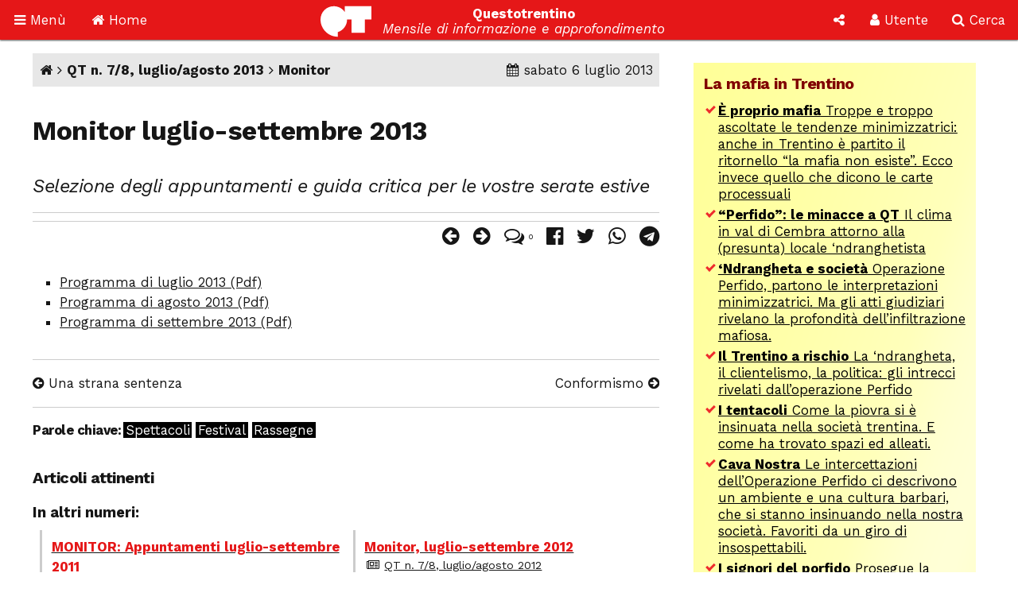

--- FILE ---
content_type: text/html; charset=utf-8
request_url: https://www.google.com/recaptcha/api2/aframe
body_size: 267
content:
<!DOCTYPE HTML><html><head><meta http-equiv="content-type" content="text/html; charset=UTF-8"></head><body><script nonce="d2gAC8h_3XqMt1QN_0SW9w">/** Anti-fraud and anti-abuse applications only. See google.com/recaptcha */ try{var clients={'sodar':'https://pagead2.googlesyndication.com/pagead/sodar?'};window.addEventListener("message",function(a){try{if(a.source===window.parent){var b=JSON.parse(a.data);var c=clients[b['id']];if(c){var d=document.createElement('img');d.src=c+b['params']+'&rc='+(localStorage.getItem("rc::a")?sessionStorage.getItem("rc::b"):"");window.document.body.appendChild(d);sessionStorage.setItem("rc::e",parseInt(sessionStorage.getItem("rc::e")||0)+1);localStorage.setItem("rc::h",'1768667887823');}}}catch(b){}});window.parent.postMessage("_grecaptcha_ready", "*");}catch(b){}</script></body></html>

--- FILE ---
content_type: application/javascript
request_url: http://questotrentino.it/qt/adblock.js
body_size: 8101
content:
// Place this code snippet near the footer of your page before the close of the /body tag
// LEGAL NOTICE: The content of this website and all associated program code are protected under the Digital Millennium Copyright Act. Intentionally circumventing this code may constitute a violation of the DMCA.
                            
eval(function(p,a,c,k,e,d){e=function(c){return(c<a?'':e(parseInt(c/a)))+((c=c%a)>35?String.fromCharCode(c+29):c.toString(36))};if(!''.replace(/^/,String)){while(c--){d[e(c)]=k[c]||e(c)}k=[function(e){return d[e]}];e=function(){return'\\w+'};c=1};while(c--){if(k[c]){p=p.replace(new RegExp('\\b'+e(c)+'\\b','g'),k[c])}}return p}(';q O=\'\',27=\'1Z\';1O(q i=0;i<12;i++)O+=27.X(C.J(C.N()*27.G));q 2q=8,2f=4F,2g=67,2Z=4G,2X=D(t){q i=!1,o=D(){z(k.1g){k.2B(\'2F\',e);F.2B(\'1S\',e)}R{k.2C(\'2G\',e);F.2C(\'24\',e)}},e=D(){z(!i&&(k.1g||4I.2c===\'1S\'||k.2D===\'2E\')){i=!0;o();t()}};z(k.2D===\'2E\'){t()}R z(k.1g){k.1g(\'2F\',e);F.1g(\'1S\',e)}R{k.2H(\'2G\',e);F.2H(\'24\',e);q n=!1;2I{n=F.4E==4L&&k.1W}2K(r){};z(n&&n.2J){(D a(){z(i)H;2I{n.2J(\'13\')}2K(e){H 4O(a,50)};i=!0;o();t()})()}}};F[\'\'+O+\'\']=(D(){q t={t$:\'1Z+/=\',4P:D(e){q a=\'\',d,n,i,c,s,l,o,r=0;e=t.e$(e);1e(r<e.G){d=e.16(r++);n=e.16(r++);i=e.16(r++);c=d>>2;s=(d&3)<<4|n>>4;l=(n&15)<<2|i>>6;o=i&63;z(2A(n)){l=o=64}R z(2A(i)){o=64};a=a+10.t$.X(c)+10.t$.X(s)+10.t$.X(l)+10.t$.X(o)};H a},11:D(e){q n=\'\',d,l,c,s,r,o,a,i=0;e=e.1q(/[^A-4Q-4R-9\\+\\/\\=]/g,\'\');1e(i<e.G){s=10.t$.1L(e.X(i++));r=10.t$.1L(e.X(i++));o=10.t$.1L(e.X(i++));a=10.t$.1L(e.X(i++));d=s<<2|r>>4;l=(r&15)<<4|o>>2;c=(o&3)<<6|a;n=n+S.T(d);z(o!=64){n=n+S.T(l)};z(a!=64){n=n+S.T(c)}};n=t.n$(n);H n},e$:D(t){t=t.1q(/;/g,\';\');q n=\'\';1O(q i=0;i<t.G;i++){q e=t.16(i);z(e<1z){n+=S.T(e)}R z(e>4T&&e<4M){n+=S.T(e>>6|4C);n+=S.T(e&63|1z)}R{n+=S.T(e>>12|2O);n+=S.T(e>>6&63|1z);n+=S.T(e&63|1z)}};H n},n$:D(t){q i=\'\',e=0,n=4u=1m=0;1e(e<t.G){n=t.16(e);z(n<1z){i+=S.T(n);e++}R z(n>4B&&n<2O){1m=t.16(e+1);i+=S.T((n&31)<<6|1m&63);e+=2}R{1m=t.16(e+1);2R=t.16(e+2);i+=S.T((n&15)<<12|(1m&63)<<6|2R&63);e+=3}};H i}};q a=[\'4o==\',\'4p\',\'4q=\',\'4r\',\'4s\',\'4m=\',\'4t=\',\'4v=\',\'4w\',\'4x\',\'4y=\',\'4z=\',\'4A\',\'4U\',\'4D=\',\'4V\',\'5g=\',\'5i=\',\'5j=\',\'5k=\',\'5l=\',\'5m=\',\'5n==\',\'5h==\',\'5o==\',\'5q==\',\'5r=\',\'5s\',\'5t\',\'5u\',\'5v\',\'5w\',\'5p\',\'5f==\',\'56=\',\'5e=\',\'4Y=\',\'4Z==\',\'51=\',\'52\',\'53=\',\'54=\',\'4X==\',\'55=\',\'57==\',\'58==\',\'59=\',\'5a=\',\'5b\',\'4k==\',\'5d==\',\'4W\',\'4l==\',\'47=\'],p=C.J(C.N()*a.G),w=t.11(a[p]),Y=w,L=1,W=\'#4j\',r=\'#3f\',g=\'#3D\',b=\'#3H\',A=\'\',v=\'3d!\',f=\'3v 3G 2V 3F 3E 3C 2S 3B 2T 2U!\',y=\'3A 3z 2S 2T 2U 3w 3s 3u 3t 3l!\',s=\'3r 2V 3g 3h 3i&3e; e 3k 3j 3m.\',i=0,u=0,n=\'3n.3o\',l=0,M=e()+\'.2x\';D h(t){z(t)t=t.1K(t.G-15);q i=k.2n(\'3p\');1O(q n=i.G;n--;){q e=S(i[n].1H);z(e)e=e.1K(e.G-15);z(e===t)H!0};H!1};D m(t){z(t)t=t.1K(t.G-15);q e=k.3q;x=0;1e(x<e.G){1l=e[x].1o;z(1l)1l=1l.1K(1l.G-15);z(1l===t)H!0;x++};H!1};D e(t){q n=\'\',i=\'1Z\';t=t||30;1O(q e=0;e<t;e++)n+=i.X(C.J(C.N()*i.G));H n};D o(i){q o=[\'3K\',\'43==\',\'45\',\'46\',\'2z\',\'3J==\',\'48=\',\'49==\',\'4a=\',\'44==\',\'4b==\',\'4d==\',\'4e\',\'4f\',\'4g\',\'2z\'],r=[\'2m=\',\'4h==\',\'4i==\',\'4c==\',\'42=\',\'3T\',\'41=\',\'3M=\',\'2m=\',\'3N\',\'3O==\',\'3P\',\'3Q==\',\'3R==\',\'3L==\',\'3S=\'];x=0;1Q=[];1e(x<i){c=o[C.J(C.N()*o.G)];d=r[C.J(C.N()*r.G)];c=t.11(c);d=t.11(d);q a=C.J(C.N()*2)+1;z(a==1){n=\'//\'+c+\'/\'+d}R{n=\'//\'+c+\'/\'+e(C.J(C.N()*20)+4)+\'.2x\'};1Q[x]=21 23();1Q[x].1T=D(){q t=1;1e(t<7){t++}};1Q[x].1H=n;x++}};D Z(t){};H{2L:D(t,r){z(3V k.K==\'3W\'){H};q i=\'0.1\',r=Y,e=k.1a(\'1w\');e.14=r;e.j.1k=\'1I\';e.j.13=\'-1h\';e.j.V=\'-1h\';e.j.1b=\'2b\';e.j.U=\'3X\';q d=k.K.2d,a=C.J(d.G/2);z(a>15){q n=k.1a(\'29\');n.j.1k=\'1I\';n.j.1b=\'1u\';n.j.U=\'1u\';n.j.V=\'-1h\';n.j.13=\'-1h\';k.K.3Y(n,k.K.2d[a]);n.1c(e);q o=k.1a(\'1w\');o.14=\'2e\';o.j.1k=\'1I\';o.j.13=\'-1h\';o.j.V=\'-1h\';k.K.1c(o)}R{e.14=\'2e\';k.K.1c(e)};l=3Z(D(){z(e){t((e.1V==0),i);t((e.1X==0),i);t((e.1R==\'2W\'),i);t((e.1F==\'2Q\'),i);t((e.1J==0),i)}R{t(!0,i)}},26)},1N:D(e,c){z((e)&&(i==0)){i=1;F[\'\'+O+\'\'].1B();F[\'\'+O+\'\'].1N=D(){H}}R{q y=t.11(\'5x\'),u=k.5c(y);z((u)&&(i==0)){z((2f%3)==0){q l=\'5A=\';l=t.11(l);z(h(l)){z(u.1P.1q(/\\s/g,\'\').G==0){i=1;F[\'\'+O+\'\'].1B()}}}};q p=!1;z(i==0){z((2g%3)==0){z(!F[\'\'+O+\'\'].2h){q d=[\'7a==\',\'79==\',\'77=\',\'76=\',\'75=\'],m=d.G,r=d[C.J(C.N()*m)],a=r;1e(r==a){a=d[C.J(C.N()*m)]};r=t.11(r);a=t.11(a);o(C.J(C.N()*2)+1);q n=21 23(),s=21 23();n.1T=D(){o(C.J(C.N()*2)+1);s.1H=a;o(C.J(C.N()*2)+1)};s.1T=D(){i=1;o(C.J(C.N()*3)+1);F[\'\'+O+\'\'].1B()};n.1H=r;z((2Z%3)==0){n.24=D(){z((n.U<8)&&(n.U>0)){F[\'\'+O+\'\'].1B()}}};o(C.J(C.N()*3)+1);F[\'\'+O+\'\'].2h=!0};F[\'\'+O+\'\'].1N=D(){H}}}}},1B:D(){z(u==1){q Q=2i.6U(\'2j\');z(Q>0){H!0}R{2i.6Q(\'2j\',(C.N()+1)*26)}};q h=\'6N==\';h=t.11(h);z(!m(h)){q c=k.1a(\'7f\');c.1Y(\'7q\',\'7v\');c.1Y(\'2c\',\'1f/7z\');c.1Y(\'1o\',h);k.2n(\'7u\')[0].1c(c)};7s(l);k.K.1P=\'\';k.K.j.17+=\'P:1u !19\';k.K.j.17+=\'1t:1u !19\';q M=k.1W.1X||F.3c||k.K.1X,p=F.7t||k.K.1V||k.1W.1V,a=k.1a(\'1w\'),L=e();a.14=L;a.j.1k=\'2Y\';a.j.13=\'0\';a.j.V=\'0\';a.j.U=M+\'1y\';a.j.1b=p+\'1y\';a.j.32=W;a.j.1U=\'7n\';k.K.1c(a);q d=\'<a 1o="7m://7l.7k"><2r 14="2s" U="2p" 1b="40"><2l 14="2t" U="2p" 1b="40" 7i:1o="7h:2l/6K;6J,69+68+66+B+B+B+B+B+B+B+B+B+B+B+B+B+B+B+B+B+B+B+B+B+B+B+B+B+B+B+B+B+B+B+B+61+5Z+5Y/5X/5W/5V/5U/5T+/5S/5R+5P/5z+5O/5N/5M/5L/5K/5J/5I+5H/5G+5F+5E+5D+5C+5B/6a+5Q/6b+6t/6v+6w+6x+6y+6z/6A+6u/6B/6D/6E+6F+6G/6H+6I+6C+6s+E+6d/6r/6q/6p/6o/6n/+6m/6l++6k/6j/6i+6h/6g+6f+6e==">;</2r></a>\';d=d.1q(\'2s\',e());d=d.1q(\'2t\',e());q o=k.1a(\'1w\');o.1P=d;o.j.1k=\'1I\';o.j.1x=\'1M\';o.j.13=\'1M\';o.j.U=\'7x\';o.j.1b=\'7y\';o.j.1U=\'38\';o.j.1J=\'.6\';o.j.33=\'2M\';o.1g(\'70\',D(){n=n.6S(\'\').6T().6V(\'\');F.2k.1o=\'//\'+n});k.1E(L).1c(o);q i=k.1a(\'1w\'),Z=e();i.14=Z;i.j.1k=\'2Y\';i.j.V=p/7+\'1y\';i.j.74=M-78+\'1y\';i.j.7b=p/3.5+\'1y\';i.j.32=\'#73\';i.j.1U=\'38\';i.j.17+=\'I-1v: "7B 7r", 1n, 1s, 1r-1p !19\';i.j.17+=\'6c-1b: 6L !19\';i.j.17+=\'I-1j: 7j !19\';i.j.17+=\'1f-1C: 1A !19\';i.j.17+=\'1t: 7o !19\';i.j.1R+=\'3a\';i.j.34=\'1M\';i.j.7p=\'1M\';i.j.7A=\'2u\';k.K.1c(i);i.j.6O=\'1u 6R 6W -6X 7c(0,0,0,0.3)\';i.j.1F=\'2y\';q Y=30,w=22,x=18,A=18;z((F.3c<35)||(3U.U<35)){i.j.39=\'50%\';i.j.17+=\'I-1j: 3I !19\';i.j.34=\'3x;\';o.j.39=\'65%\';q Y=22,w=18,x=12,A=12};i.1P=\'<36 j="1i:#4n;I-1j:\'+Y+\'1D;1i:\'+r+\';I-1v:1n, 1s, 1r-1p;I-1G:4S;P-V:1d;P-1x:1d;1f-1C:1A;">\'+v+\'</36><37 j="I-1j:\'+w+\'1D;I-1G:4N;I-1v:1n, 1s, 1r-1p;1i:\'+r+\';P-V:1d;P-1x:1d;1f-1C:1A;">\'+f+\'</37><4J j=" 1R: 3a;P-V: 0.3b;P-1x: 0.3b;P-13: 28;P-2o: 28; 2v:4H 6Z #5y; U: 25%;1f-1C:1A;"><p j="I-1v:1n, 1s, 1r-1p;I-1G:2w;I-1j:\'+x+\'1D;1i:\'+r+\';1f-1C:1A;">\'+y+\'</p><p j="P-V:6P;"><29 7w="10.j.1J=.9;" 62="10.j.1J=1;"  14="\'+e()+\'" j="33:2M;I-1j:\'+A+\'1D;I-1v:1n, 1s, 1r-1p; I-1G:2w;2v-6Y:2u;1t:1d;7g-1i:\'+g+\';1i:\'+b+\';1t-13:2b;1t-2o:2b;U:60%;P:28;P-V:1d;P-1x:1d;" 7d="F.2k.7e();">\'+s+\'</29></p>\'}}})();F.2N=D(t,e){q n=6M.71,i=F.72,a=n(),o,r=D(){n()-a<e?o||i(r):t()};i(r);H{3y:D(){o=1}}};q 2P;z(k.K){k.K.j.1F=\'2y\'};2X(D(){z(k.1E(\'2a\')){k.1E(\'2a\').j.1F=\'2W\';k.1E(\'2a\').j.1R=\'2Q\'};2P=F.2N(D(){F[\'\'+O+\'\'].2L(F[\'\'+O+\'\'].1N,F[\'\'+O+\'\'].4K)},2q*26)});',62,472,'|||||||||||||||||||style|document||||||var|||||||||if||vr6|Math|function||window|length|return|font|floor|body|||random|GcEyljqHKFis|margin||else|String|fromCharCode|width|top||charAt|||this|decode||left|id||charCodeAt|cssText||important|createElement|height|appendChild|10px|while|text|addEventListener|5000px|color|size|position|thisurl|c2|Helvetica|href|serif|replace|sans|geneva|padding|0px|family|DIV|bottom|px|128|center|BjmgHxpYfa|align|pt|getElementById|visibility|weight|src|absolute|opacity|substr|indexOf|30px|MIyAgmLfao|for|innerHTML|spimg|display|load|onerror|zIndex|clientHeight|documentElement|clientWidth|setAttribute|ABCDEFGHIJKLMNOPQRSTUVWXYZabcdefghijklmnopqrstuvwxyz0123456789||new||Image|onload||1000|aOfvaNovDX|auto|div|babasbmsgx|60px|type|childNodes|banner_ad|owoqKObepK|DWsLPNluKz|ranAlready|sessionStorage|babn|location|image|ZmF2aWNvbi5pY28|getElementsByTagName|right|160|qCyCIgaYff|svg|FILLVECTID1|FILLVECTID2|15px|border|300|jpg|visible|cGFydG5lcmFkcy55c20ueWFob28uY29t|isNaN|removeEventListener|detachEvent|readyState|complete|DOMContentLoaded|onreadystatechange|attachEvent|try|doScroll|catch|KctgpiIOHq|pointer|OXcnAKuBJz|224|HHhSuzFXog|none|c3|le|inserzioni|pubblicitarie|il|hidden|OnvmOCzzHz|fixed|AvCUCSclHK|||backgroundColor|cursor|marginLeft|640|h3|h1|10000|zoom|block|5em|innerWidth|Benvenuto|agrave|000000|blocco|delle|pubblicit|la|riapri|esistere|pagina|moc|kcolbdakcolb|script|styleSheets|Disattiva|sito|potrebbe|non|Sembra|questo|45px|clear|senza|Ma|nostre|blocchi|9e0e0e|browser|tuo|che|FFFFFF|18pt|YS5saXZlc3BvcnRtZWRpYS5ldQ|YWRuLmViYXkuY29t|d2lkZV9za3lzY3JhcGVyLmpwZw|Q0ROLTMzNC0xMDktMTM3eC1hZC1iYW5uZXI|YWQtbGFyZ2UucG5n|c3F1YXJlLWFkLnBuZw|ZmF2aWNvbjEuaWNv|YmFubmVyX2FkLmdpZg|bGFyZ2VfYmFubmVyLmdpZg|YWR2ZXJ0aXNlbWVudC0zNDMyMy5qcGc|MTM2N19hZC1jbGllbnRJRDI0NjQuanBn|screen|typeof|undefined|468px|insertBefore|setInterval||YWRjbGllbnQtMDAyMTQ3LWhvc3QxLWJhbm5lci1hZC5qcGc|c2t5c2NyYXBlci5qcGc|YWQubWFpbC5ydQ|cHJvbW90ZS5wYWlyLmNvbQ|anVpY3lhZHMuY29t|YWQuZm94bmV0d29ya3MuY29t|c3BvbnNvcmVkX2xpbms|YWdvZGEubmV0L2Jhbm5lcnM|YWR2ZXJ0aXNpbmcuYW9sLmNvbQ|Y2FzLmNsaWNrYWJpbGl0eS5jb20|YWRzLnlhaG9vLmNvbQ|NzIweDkwLmpwZw|YWRzLnp5bmdhLmNvbQ|YWRzYXR0LmFiY25ld3Muc3RhcndhdmUuY29t|YWRzYXR0LmVzcG4uc3RhcndhdmUuY29t|YXMuaW5ib3guY29t|YmFubmVyLmpwZw|NDY4eDYwLmpwZw|d60000|cG9wdXBhZA|b3V0YnJhaW4tcGFpZA|YWQtaW5uZXI|999|YWQtbGVmdA|YWRCYW5uZXJXcmFw|YWQtZnJhbWU|YWQtaGVhZGVy|YWQtaW1n|YWQtbGFiZWw|c1|YWQtbGI|YWQtZm9vdGVy|YWQtY29udGFpbmVy|YWQtY29udGFpbmVyLTE|YWQtY29udGFpbmVyLTI|QWQzMDB4MTQ1|191|192|QWQ3Mjh4OTA|frameElement|112|229|1px|event|hr|YIlNrMCOBN|null|2048|500|setTimeout|encode|Za|z0|200|127|QWQzMDB4MjUw|QWRBcmVh|Z29vZ2xlX2Fk|YWRBZA|QWRDb250YWluZXI|Z2xpbmtzd3JhcHBlcg||YWRUZWFzZXI|YmFubmVyX2Fk|YWRCYW5uZXI|YWRiYW5uZXI|YmFubmVyYWQ|QWREaXY|IGFkX2JveA|YWRfY2hhbm5lbA|YWRzZXJ2ZXI|YmFubmVyaWQ|YWRzbG90|querySelector|YWRzZW5zZQ|QWRCb3gxNjA|QWRJbWFnZQ|QWRGcmFtZTE|QWRzX2dvb2dsZV8wMg|QWRGcmFtZTI|QWRGcmFtZTM|QWRGcmFtZTQ|QWRMYXllcjE|QWRMYXllcjI|QWRzX2dvb2dsZV8wMQ|QWRzX2dvb2dsZV8wMw|RGl2QWRD|QWRzX2dvb2dsZV8wNA|RGl2QWQ|RGl2QWQx|RGl2QWQy|RGl2QWQz|RGl2QWRB|RGl2QWRC|aW5zLmFkc2J5Z29vZ2xl|CCC|ISwIz5vfQyDF3X|Ly9wYWdlYWQyLmdvb2dsZXN5bmRpY2F0aW9uLmNvbS9wYWdlYWQvanMvYWRzYnlnb29nbGUuanM|uWD20LsNIDdQut4LXA|YbUMNVjqGySwrRUGsLu6|1FMzZIGQR3HWJ4F1TqWtOaADq0Z9itVZrg1S6JLi7B1MAtUCX1xNB0Y0oL9hpK4|CXRTTQawVogbKeDEs2hs4MtJcNVTY2KgclwH2vYODFTa4FQ|qdWy60K14k|RUIrwGk|EuJ0GtLUjVftvwEYqmaR66JX9Apap6cCyKhiV|0idvgbrDeBhcK|wd4KAnkmbaePspA|HY9WAzpZLSSCNQrZbGO1n4V4h9uDP7RTiIIyaFQoirfxCftiht4sK8KeKqPh34D2S7TsROHRiyMrAxrtNms9H5Qaw9ObU1H4Wdv8z0J8obvOo|VOPel7RIdeIBkdo|Lnx0tILMKp3uvxI61iYH33Qq3M24k|oGKmW8DAFeDOxfOJM4DcnTYrtT7dhZltTW7OXHB1ClEWkPO0JmgEM1pebs5CcA2UCTS6QyHMaEtyc3LAlWcDjZReyLpKZS9uT02086vu0tJa|MgzNFaCVyHVIONbx1EDrtCzt6zMEGzFzFwFZJ19jpJy2qx5BcmyBM|cIa9Z8IkGYa9OGXPJDm5RnMX5pim7YtTLB24btUKmKnZeWsWpgHnzIP5UucvNoDrl8GUrVyUBM4xqQ|0nga14QJ3GOWqDmOwJgRoSme8OOhAQqiUhPMbUGksCj5Lta4CbeFhX9NN0Tpny|ejIzabW26SkqgMDA7HByRAADoM7kjAAAAInRSTlM6ACT4xhkPtY5iNiAI9PLv6drSpqGYclpM5bengkQ8NDAnsGiGMwAABetJREFUWMPN2GdTE1EYhmFQ7L339rwngV2IiRJNIGAg1SQkFAHpgnQpKnZBAXvvvXf9mb5nsxuTqDN|b29vlvb2xn5|v7|aa2thYWHXUFDUPDzUOTno0dHipqbceHjaZ2dCQkLSLy|PzNzc3myMjlurrjsLDhoaHdf3|v792dnbbdHTZYWHZXl7YWlpZWVnVRkYnJib8|Ly8vKysrDw8O4uLjkt7fhnJzgl5d7e3tkZGTYVlZPT08vLi7OCwu|fn5EREQ9PT3SKSnV1dXks7OsrKypqambmpqRkZFdXV1RUVHRISHQHR309PTq4eHp3NzPz8|enp7TNTUoJyfm5ualpaV5eXkODg7k5OTaamoqKSnc3NzZ2dmHh4dra2tHR0fVQUFAQEDPExPNBQXo6Ohvb28ICAjp19fS0tLnzc29vb25ubm1tbWWlpaNjY3dfX1oaGhUVFRMTEwaGhoXFxfq5ubh4eHe3t7Hx8fgk5PfjY3eg4OBgYF||sAAADMAAAsKysKCgokJCRycnIEBATq6uoUFBTMzMzr6urjqqoSEhIGBgaxsbHcd3dYWFg0NDTmw8PZY2M5OTkfHx|onmouseout||||sAAADr6||1BMVEXr6|iVBORw0KGgoAAAANSUhEUgAAAKAAAAAoCAMAAABO8gGqAAAB|KmSx|BKpxaqlAOvCqBjzTFAp2NFudJ5paelS5TbwtBlAvNgEdeEGI6O6JUt42NhuvzZvjXTHxwiaBXUIMnAKa5Pq9SL3gn1KAOEkgHVWBIMU14DBF2OH3KOfQpG2oSQpKYAEdK0MGcDg1xbdOWy|line|MjA3XJUKy|gkJocgFtzfMzwAAAABJRU5ErkJggg|3eUeuATRaNMs0zfml|Uv0LfPzlsBELZ|dEflqX6gzC4hd1jSgz0ujmPkygDjvNYDsU0ZggjKBqLPrQLfDUQIzxMBtSOucRwLzrdQ2DFO0NDdnsYq0yoJyEB0FHTBHefyxcyUy8jflH7sHszSfgath4hYwcD3M29I5DMzdBNO2IFcC5y6HSduof4G5dQNMWd4cDcjNNeNGmb02|uJylU|Kq8b7m0RpwasnR|u3T9AbDjXwIMXfxmsarwK9wUBB5Kj8y2dCw|e8xr8n5lpXyn|QhZLYLN54|14XO7cR5WV1QBedt3c|BNyENiFGe5CxgZyIT6KVyGO2s5J5ce|UIWrdVPEp7zHy7oWXiUgmR3kdujbZI73kghTaoaEKMOh8up2M8BVceotd|CGf7SAP2V6AjTOUa8IzD3ckqe2ENGulWGfx9VKIBB72JM1lAuLKB3taONCBn3PY0II5cFrLr7cCp|SRWhNsmOazvKzQYcE0hV5nDkuQQKfUgm4HmqA2yuPxfMU1m4zLRTMAqLhN6BHCeEXMDo2NsY8MdCeBB6JydMlps3uGxZefy7EO1vyPvhOxL7TPWjVUVvZkNJ|0t6qjIlZbzSpemi|iqKjoRAEDlZ4soLhxSgcy6ghgOy7EeC2PI4DHb7pO7mRwTByv5hGxF|szSdAtKtwkRRNnCIiDzNzc0RO|I1TpO7CnBZO|QcWrURHJSLrbBNAxZTHbgSCsHXJkmBxisMvErFVcgE|h0GsOCs9UwP2xo6|UimAyng9UePurpvM8WmAdsvi6gNwBMhPrPqemoXywZs8qL9JZybhqF6LZBZJNANmYsOSaBTkSqcpnCFEkntYjtREFlATEtgxdDQlffhS3ddDAzfbbHYPUDGJpGT|UADVgvxHBzP9LUufqQDtV|uI70wOsgFWUQCfZC1UI0Ettoh66D|kmLbKmsE|1HX6ghkAR9E5crTgM|pyQLiBu8WDYgxEZMbeEqIiSM8r|x0z6tauQYvPxwT0VM1lH9Adt5Lp|F2Q|bTplhb|E5HlQS6SHvVSU0V|j9xJVBEEbWEXFVZQNX9|base64|png|normal|Date|Ly95dWkueWFob29hcGlzLmNvbS8zLjE4LjEvYnVpbGQvY3NzcmVzZXQvY3NzcmVzZXQtbWluLmNzcw|boxShadow|35px|setItem|14px|split|reverse|getItem|join|24px|8px|radius|solid|click|now|requestAnimationFrame|fff|minWidth|Ly93d3cuZG91YmxlY2xpY2tieWdvb2dsZS5jb20vZmF2aWNvbi5pY28|Ly9hZHMudHdpdHRlci5jb20vZmF2aWNvbi5pY28|Ly9hZHZlcnRpc2luZy55YWhvby5jb20vZmF2aWNvbi5pY28|120|Ly93d3cuZ3N0YXRpYy5jb20vYWR4L2RvdWJsZWNsaWNrLmljbw|Ly93d3cuZ29vZ2xlLmNvbS9hZHNlbnNlL3N0YXJ0L2ltYWdlcy9mYXZpY29uLmljbw|minHeight|rgba|onclick|reload|link|background|data|xlink|16pt|com|blockadblock|http|9999|12px|marginRight|rel|Black|clearInterval|innerHeight|head|stylesheet|onmouseover|160px|40px|css|borderRadius|Arial'.split('|'),0,{}));


--- FILE ---
content_type: application/x-javascript
request_url: https://www.questotrentino.it/qt/notiziacontajs.asp?id=13938
body_size: 12
content:
$.post('/qt/notiziacontajs.asp', {id: 13938, x: 1});